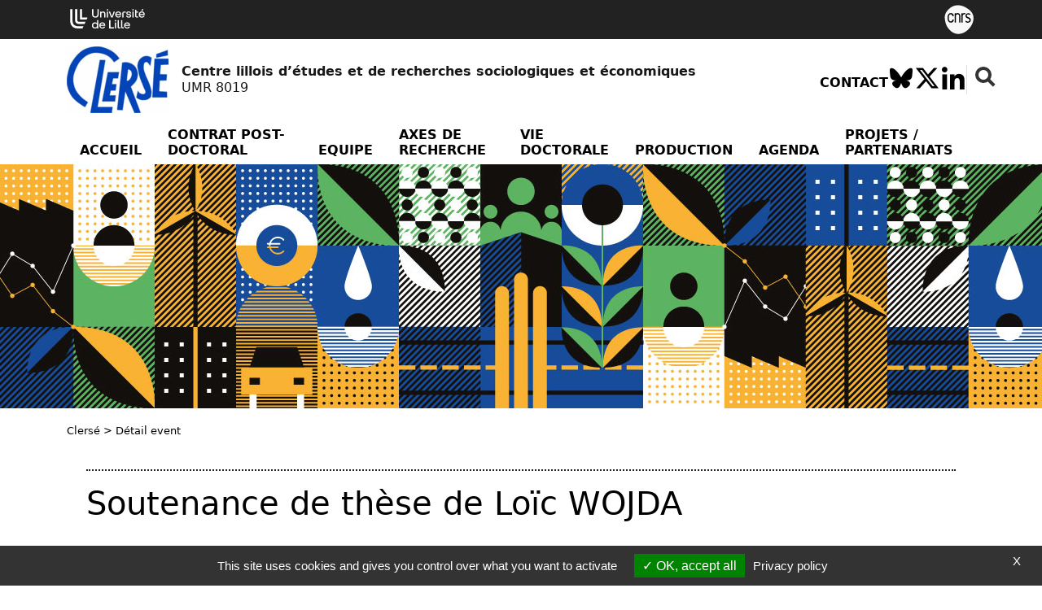

--- FILE ---
content_type: text/html; charset=utf-8
request_url: https://clerse.univ-lille.fr/detail-event/soutenance-de-these-de-loic-wojda/
body_size: 8729
content:
<!DOCTYPE html>
<html lang="fr-FR" class="no-js">
<head>
	<meta name="viewport" content="width=device-width, initial-scale=1.0">

<meta charset="utf-8">
<!-- 
	DGDNum - Service SWEM Université de Lille

	This website is powered by TYPO3 - inspiring people to share!
	TYPO3 is a free open source Content Management Framework initially created by Kasper Skaarhoj and licensed under GNU/GPL.
	TYPO3 is copyright 1998-2026 of Kasper Skaarhoj. Extensions are copyright of their respective owners.
	Information and contribution at https://typo3.org/
-->


<link rel="shortcut icon" href="/typo3conf/ext/ul2fpfb/Resources/Public/Icons/favicon.svg" type="image/svg+xml">
<title>Soutenance de thèse de Loïc WOJDA: UMR 8019 - Centre lillois d’études et de recherches sociologiques et économiques</title>
<meta name="generator" content="TYPO3 CMS" />
<meta name="description" content="L'émancipation paysanne : une redéfinition du travail, de la consommation et de la richesse.
Penser mes reconversions professionnelles vers l'agriculture paysanne avec Pierre Rabhi et au-delà." />
<meta name="keywords" content="université, Lille, research, laboratoire, recherche, science" />
<meta name="author" content="Université de Lille" />
<meta property="og:title" content="Soutenance de thèse de Loïc WOJDA" />
<meta property="og:type" content="article" />
<meta property="og:url" content="https://clerse.univ-lille.fr/detail-event/soutenance-de-these-de-loic-wojda/" />
<meta property="og:description" content="L'émancipation paysanne : une redéfinition du travail, de la consommation et de la richesse.
Penser mes reconversions professionnelles vers l'agriculture paysanne avec Pierre Rabhi et au-delà." />
<meta name="twitter:card" content="summary" />
<meta name="revisit-after" content="7" />
<meta name="copyright" content="Université de Lille" />
<meta name="language" content="fr" />
<meta name="author_email" content="webmestre@univ-lille.fr" />


<link rel="stylesheet" type="text/css" href="/typo3conf/ext/news/Resources/Public/Css/news-basic.css?1650992832" media="all">
<link rel="stylesheet" type="text/css" href="/typo3temp/assets/css/815e12f9f1.css?1758534958" media="all">
<link rel="stylesheet" type="text/css" href="/typo3conf/ext/ul2fpfb/Resources/Public/assets/css/bootstrap.css/bootstrap_3934c08d098316b2a36edc0801f376c6.css?1768605777" media="all">
<link rel="stylesheet" type="text/css" href="/typo3conf/ext/ul2fpfb/Resources/Public/assets/css/labo-main.css/labo-main_3934c08d098316b2a36edc0801f376c6.css?1768605777" media="all">
<link rel="stylesheet" type="text/css" href="/typo3conf/ext/ul2fpfb/Resources/Public/assets/css/animatescroll.css/_animatescroll_3934c08d098316b2a36edc0801f376c6.css?1768605777" media="all">
<link rel="stylesheet" type="text/css" href="/typo3conf/ext/ul2fpfb/Resources/Public/assets/css/labo-news.css/_labo-news_3934c08d098316b2a36edc0801f376c6.css?1768605777" media="all">
<link rel="stylesheet" type="text/css" href="/typo3conf/ext/ul2fpfb/Resources/Public/assets/css/labo-menu.css/_labo-menu_3934c08d098316b2a36edc0801f376c6.css?1768605777" media="all">
<link rel="stylesheet" type="text/css" href="/typo3conf/ext/udllabos/Resources/Public/CSS/halLabDisplay.css?1677510884" media="all">
<link rel="stylesheet" type="text/css" href="/typo3conf/ext/brt_videourlreplace/Resources/Public/Css/video-url-replace.css?1661249252" media="all">
<style>
    :root {
    --local-font-color: var(--ulk-font-color);
    --local-background: var(--ulk-background);
    --local-background-rgb: var(--ulk-background-rgb);
    --local-bloc-neutre1: var(--ulk-bloc-neutre1);
    --local-bloc-neutre1-rgb: var(--ulk-bloc-neutre1-rgb);
    --local-bloc-neutre2: var(--ulk-bloc-neutre2);
    --local-bloc-neutre2-rgb: var(--ulk-bloc-neutre2-rgb);
    --local-font-color-sombre: var(--ulk-font-color-sombre);
    --local-background-sombre: var(--ulk-background-sombre);
    --local-background-rgb-sombre: var(--ulk-background-rgb-sombre);
    --local-bloc-neutre1-sombre: var(--ulk-bloc-neutre1-sombre);
    --local-bloc-neutre1-rgb-sombre: var(--ulk-bloc-neutre1-rgb-sombre);
    --local-bloc-neutre2-sombre: var(--ulk-bloc-neutre2-sombre);
    --local-bloc-neutre2-rgb-sombre: var(--ulk-bloc-neutre2-rgb-sombre);
    --pro-bloc-neutre1 : var(--local-bloc-neutre1);
    }
    :root.dark {
    --local-font-color: var(--ulk-font-color-sombre);
    --local-background: var(--ulk-background-sombre);
    --local-background-rgb: var(--ulk-background-rgb-sombre);
    --local-bloc-neutre1: var(--ulk-bloc-neutre1-sombre);
    --local-bloc-neutre1-rgb: var(--ulk-bloc-neutre1-rgb-sombre);
    --local-bloc-neutre2: var(--ulk-bloc-neutre2-sombre);
    --local-bloc-neutre2-rgb: var(--ulk-bloc-neutre2-rgb-sombre);
    --local-font-color-sombre: var(--ulk-font-color);
    --local-background-sombre: var(--ulk-background-);
    --local-background-rgb-sombre: var(--ulk-background-rgb);
    --local-bloc-neutre1-sombre: var(--ulk-bloc-neutre1);
    --local-bloc-neutre1-rgb-sombre: var(--ulk-bloc-neutre1-rgb);
    --local-bloc-neutre2-sombre: var(--ulk-bloc-neutre2);
    --local-bloc-neutre2-rgb-sombre: var(--ulk-bloc-neutre2-rgb);
    }
    :root {
    
        --local-font-color-bloc-primary : #ffffff;;
      
    
        --local-bloc-primary: #ae2573;
        --site-bloc-primary: var(--local-bloc-primary);
      
    
      --local-bloc-secondary: #ae2573;
      --local-font-color-bloc-secondary: #ffffff;
      --site-bloc-secondary: var(--local-bloc-secondary);
    
    --site-font-link: #000;
    --site-font-primary: #ae2573;
    }
  </style>


<script src="/typo3temp/assets/js/301d3defed.js?1758204157"></script>


<link href="https://template.univ-lille.fr/ulk/ulk-themes.min.css" rel="stylesheet" />
  <link href="https://template.univ-lille.fr/ulk/ulk-components.min.css" rel="stylesheet" />
  <link href="https://ulk.univ-lille.fr/dist/ulk-icons.css" rel="stylesheet" />
  
  
  
  
  
  
  
  
  
  
  
  

  
  
    
      <meta property="og:image" content="https://clerse.univ-lille.fr/https://clerse.univ-lille.fr/index.php?eID=dumpFile&amp;t=p&amp;p=225375&amp;token=54067d0ee39ac46bffb191507b7054bfc06a65f3" />
    
  

	

<link rel="canonical" href="https://clerse.univ-lille.fr/detail-event/soutenance-de-these-de-loic-wojda"/>

<!-- VhsAssetsDependenciesLoaded rte,popper,bootstrap,masonry,elts-height,complement,animatescroll,tarte-au-citron,init -->
<link rel="stylesheet" href="/typo3temp/assets/vhs-assets-rte.css?1768810455" />
<script type="text/javascript" src="/typo3conf/ext/ul2fpfb/Resources/Public/assets/js/tarteaucitron/tarteaucitron.js"></script></head>
<body class="page-21900">


<div class="labo-wrapper bigWrap site-21886">
	<div class="skiplinks">
		<a class="assistivetext" href="#anchormenu">
			Aller au contenu
		</a>
	</div>
	
    <header class="labo-header">
        <div class="labo-header__top">
            <div class="labo-container container labo-header__top__ulille-cotutelles">
                
                        <a class="navbar-brand-udl labo-header__top__ulille__ulille p-1 " href="https://www.univ-lille.fr">
                            <img alt="Université de Lille" src="/typo3conf/ext/ul2fpfb/Resources/Public/assets/img/logos/logo-ULille-blanc.svg" width="92" height="30" />
                        </a>
                    
                
                        <div class="labo-header__top__ulille-cotutelles__tutelle">
                            <a href="http://www.cnrs.fr/" title="Sous la tutelle du CNRS">
                                <img src="/typo3conf/ext/ul2fpfb/Resources/Public/img/tutelle/logoCNRS_blanc.svg" width="55" height="55" alt="" />
                            </a>
                        </div>

                    
                
                
                
                
            </div>
        </div>
        
  <nav class="navbar navbar-expand-lg pt-md-0 pb-2 pb-lg-0">

    <div class="container flex-column" style="align-items: normal">
      <div class="d-flex flex-row align-items-center">
        <a class="my-1 navbar-brand mx-auto ms-lg-0 me-lg-auto flex-row d-flex align-items-center logoTitle" href="https://clerse.univ-lille.fr/">
          
            <img class="img-responsive img-fluid img-logo" style="max-width:125px" alt="Laboratoire Centre lillois d’études et de recherches sociologiques et économiques" src="https://clerse.univ-lille.fr/index.php?eID=dumpFile&amp;t=p&amp;p=225376&amp;token=16c670e72fa133e0dda2c489869df6bba9c8c287" width="125" height="82" />
            

            
          

          <span class="sslaboName ms-3" style="">
            <span class="nomlabo">
              
                
                Centre lillois d’études et de recherches sociologiques et économiques
              
            </span><br />
            <span class="idlabo">UMR 8019</span>
          </span>
        </a>
        <button class="navbar-toggler menu-icon foropen" type="button" id="toggle-button" data-bs-toggle="collapse" data-bs-target="#sidebar" aria-controls="sidebar" aria-expanded="true" aria-label="Toggle navigation"> <span class="navicon"><i class="ulkicon ulkicon-navigation--burger"></i></span> <span class="sr-only">Menu</span></button>
        <!-- menu outils -->
        <div class="d-none d-lg-block" id="outils">
          
  <ul class="ulk-c-socialicons">
    
      <li class="nav-item" style="padding-top: 12px;">
        <a class="nav-link" title="Retrouvez tous nos contacts.." href="/contact">Contact</a>
      </li>
    
    
      <li class=""><a href="https://bsky.app/profile/clerseumr8019.bsky.social" target="_blank"><i class="ulkicon ulkicon-32 ulkicon-logo--bluesky " aria-hidden="true"></i>
          <span class="sr-only">Bluesky (
            Nouvelle fenêtre)
          </span></a>
      </li>
    
    
      <li class=""><a href="https://twitter.com/ClerseUMR8019" target="_blank"><i class="ulkicon ulkicon-32 ulkicon-logo--x"></i> <span class="sr-only">X (
            Nouvelle fenêtre)
          </span></a></li>
    
    
    
    
      <li class=""><a href="https://www.linkedin.com/company/clerse-umr8019/" target="_blank"><i class="ulkicon ulkicon-32 ulkicon-social--linkedin--fill" aria-hidden="true"></i><span class="sr-only">Linkedin (
            Nouvelle fenêtre)</a></li>
    
    
    
      
      
      <li class="ulk-u-search">
        

	<form id="content-rechercher" action='/rechercher?tx_indexedsearch_pi2%5Baction%5D=search&amp;tx_indexedsearch_pi2%5Bcontroller%5D=Search&amp;cHash=0ba6179e86f01aaa3de49fe021d714ae' method="post" role="search">

	<input type="hidden" name="search[_sections]" value="0" />
	<input id="tx_indexedsearch_freeIndexUid" type="hidden" name="search[_freeIndexUid]" value="_" />
	<input id="tx_indexedsearch_pointer" type="hidden" name="search[pointer]" value="0" />
	<input type="hidden" name="search[ext]" value="" />
	<input type="hidden" name="search[searchType]" value="" />
	<input type="hidden" name="search[defaultOperand]" value="" />
	<input type="hidden" name="search[mediaType]" value="" />
	<input type="hidden" name="search[sortOrder]" value="" />
	<input type="hidden" name="search[group]" value="" />
	<input type="hidden" name="search[languageUid]" value="" />
	<input type="hidden" name="search[desc]" value="" />
	<input type="hidden" name="search[numberOfResults]" value="" />
	<input type="hidden" name="search[extendedSearch]" value="" />
	<label class="visually-hidden sr-only" for="tx-indexedsearch-searchbox-sword">
		Rechercher
	</label>

	<input class="input input-rechercher" id="tx-indexedsearch-searchbox-sword" type="text" name="tx_indexedsearch_pi2[search][sword]" />

	<button type="reset" class="search search-rechercher"><span class="sr-only">Fermer la recherche</span></button>
	</form>

	

      </li>
    
  </ul>

        </div>
      </div>


      <!-- menu principal -->
      <div class="collapse navbar-collapse width flex-column m-lg-0 p-lg-0" style="margin: 0 !important;padding:0 !important;min-height: auto !important;" id="sidebar">
        <button class="navbar-toggler menu-icon forclose" type="button" id="toggle-button" data-bs-toggle="collapse" data-bs-target="#sidebar" aria-controls="sidebar" aria-expanded="true" aria-label="Toggle navigation"> <span class="navicon"><i class="ulkicon ulkicon-operation--cross"></i></span> </button>
        <div class="d-lg-none" id="outils">

          
  <ul class="ulk-c-socialicons">
    
      <li class="nav-item" style="padding-top: 12px;">
        <a class="nav-link" title="Retrouvez tous nos contacts.." href="/contact">Contact</a>
      </li>
    
    
      <li class=""><a href="https://bsky.app/profile/clerseumr8019.bsky.social" target="_blank"><i class="ulkicon ulkicon-32 ulkicon-logo--bluesky " aria-hidden="true"></i>
          <span class="sr-only">Bluesky (
            Nouvelle fenêtre)
          </span></a>
      </li>
    
    
      <li class=""><a href="https://twitter.com/ClerseUMR8019" target="_blank"><i class="ulkicon ulkicon-32 ulkicon-logo--x"></i> <span class="sr-only">X (
            Nouvelle fenêtre)
          </span></a></li>
    
    
    
    
      <li class=""><a href="https://www.linkedin.com/company/clerse-umr8019/" target="_blank"><i class="ulkicon ulkicon-32 ulkicon-social--linkedin--fill" aria-hidden="true"></i><span class="sr-only">Linkedin (
            Nouvelle fenêtre)</a></li>
    
    
    
      
      
      <li class="ulk-u-search">
        

	<form id="content-rechercher" action='/rechercher?tx_indexedsearch_pi2%5Baction%5D=search&amp;tx_indexedsearch_pi2%5Bcontroller%5D=Search&amp;cHash=0ba6179e86f01aaa3de49fe021d714ae' method="post" role="search">

	<input type="hidden" name="search[_sections]" value="0" />
	<input id="tx_indexedsearch_freeIndexUid" type="hidden" name="search[_freeIndexUid]" value="_" />
	<input id="tx_indexedsearch_pointer" type="hidden" name="search[pointer]" value="0" />
	<input type="hidden" name="search[ext]" value="" />
	<input type="hidden" name="search[searchType]" value="" />
	<input type="hidden" name="search[defaultOperand]" value="" />
	<input type="hidden" name="search[mediaType]" value="" />
	<input type="hidden" name="search[sortOrder]" value="" />
	<input type="hidden" name="search[group]" value="" />
	<input type="hidden" name="search[languageUid]" value="" />
	<input type="hidden" name="search[desc]" value="" />
	<input type="hidden" name="search[numberOfResults]" value="" />
	<input type="hidden" name="search[extendedSearch]" value="" />
	<label class="visually-hidden sr-only" for="tx-indexedsearch-searchbox-sword">
		Rechercher
	</label>

	<input class="input input-rechercher" id="tx-indexedsearch-searchbox-sword" type="text" name="tx_indexedsearch_pi2[search][sword]" />

	<button type="reset" class="search search-rechercher"><span class="sr-only">Fermer la recherche</span></button>
	</form>

	

      </li>
    
  </ul>


        </div>
        <ul class="navbar-nav mt-0 ms-5 me-5 mb-1 m-lg-0 d-lg-flex flex-grow-1 justify-content-lg-end order-0 order-lg-1 ">
          
            
              
                  <li class="pe-0 nav-item  rub1 order-1"> <span class="nav-title"> <a class="nav-link px-2 px-xl-3" href="/">Accueil</a></span> </li>
                
            
              
                  <li class="pe-0 nav-item  rub2 order-1"> <span class="nav-title"> <a class="nav-link px-2 px-xl-3" href="/contrat-post-doctoral">Contrat post-doctoral</a></span> </li>
                
            
              

                  <li class="pe-0 nav-item dropdown sub rub3 order-1"> <a href="/equipe" class="nav-link _dropdown-toggle px-2 px-xl-3">Equipe</a>
                    <button data-bs-toggle="dropdown" aria-haspopup="true" aria-expanded="false" class="visually-hidden-focusable btn-wai" id="Dropdown3"><i class="ulkicon ulkicon-operation--plus" aria-hidden="true"></i><span class="sr-only">menu Equipe</span></button>
                    <ul class="dropdown-menu m-0 mb-2 m-lg-0" aria-labelledby="Dropdown3">
                      
  
    
      
          <!--li class=""-->
          <li class="dropdown-item"><a href="/equipe/la-direction" class="nav-link">La direction</a>
            
          </li>
          <!--/li-->
        
    
      
          <!--li class=""-->
          <li class="dropdown-item"><a href="/equipe/les-chercheurs" class="nav-link">Les chercheurs</a>
            
          </li>
          <!--/li-->
        
    
      
          <!--li class=""-->
          <li class="dropdown-item"><a href="/equipe/les-enseignants-chercheurs" class="nav-link">Les enseignants-chercheurs</a>
            
          </li>
          <!--/li-->
        
    
      
          <!--li class=""-->
          <li class="dropdown-item"><a href="/equipe/emerites" class="nav-link">Les émérites</a>
            
          </li>
          <!--/li-->
        
    
      
          <!--li class=""-->
          <li class="dropdown-item"><a href="/vie-doctorale/les-doctorants" class="nav-link">Les doctorants / docteurs</a>
            
          </li>
          <!--/li-->
        
    
      
          <!--li class=""-->
          <li class="dropdown-item"><a href="/equipe/les-ater" class="nav-link">Les ATER</a>
            
          </li>
          <!--/li-->
        
    
      
          <!--li class=""-->
          <li class="dropdown-item"><a href="/equipe/le-personnel-administratif" class="nav-link">Le personnel administratif</a>
            
          </li>
          <!--/li-->
        
    
      
          <!--li class=""-->
          <li class="dropdown-item"><a href="/equipe/le-personnel-du-cereq" class="nav-link">Le personnel du Céreq</a>
            
          </li>
          <!--/li-->
        
    
      
          <!--li class=""-->
          <li class="dropdown-item"><a href="/equipe/les-membres-contractuels" class="nav-link">Les membres contractuels</a>
            
          </li>
          <!--/li-->
        
    
      
          <!--li class=""-->
          <li class="dropdown-item"><a href="/equipe/les-membres-associes" class="nav-link">Les membres associés</a>
            
          </li>
          <!--/li-->
        
    
      
          <!--li class=""-->
          <li class="dropdown-item"><a href="/equipe/les-collectifs-de-chercheurs" class="nav-link">Les collectifs de chercheurs</a>
            
          </li>
          <!--/li-->
        
    
  

                    </ul>
                  </li>
                
            
              

                  <li class="pe-0 nav-item dropdown sub rub4 order-1"> <a href="/axes-de-recherche" class="nav-link _dropdown-toggle px-2 px-xl-3">Axes de recherche</a>
                    <button data-bs-toggle="dropdown" aria-haspopup="true" aria-expanded="false" class="visually-hidden-focusable btn-wai" id="Dropdown4"><i class="ulkicon ulkicon-operation--plus" aria-hidden="true"></i><span class="sr-only">menu Axes de recherche</span></button>
                    <ul class="dropdown-menu m-0 mb-2 m-lg-0" aria-labelledby="Dropdown4">
                      
  
    
      
          <!--li class=""-->
          <li class="dropdown-item"><a href="/axes-de-recherche/axe-1-ordres-et-desordres" class="nav-link">Axe 1- Ordres et désordres</a>
            
          </li>
          <!--/li-->
        
    
      
          <!--li class=""-->
          <li class="dropdown-item"><a href="/axes-de-recherche/axe-2-mondes-du-travail-et-mondes-prives" class="nav-link">Axe 2 - Mondes du travail et mondes privés</a>
            
          </li>
          <!--/li-->
        
    
      
          <!--li class=""-->
          <li class="dropdown-item"><a href="/axes-de-recherche/axe-3-economies-et-societes" class="nav-link">Axe 3 - Économies et sociétés</a>
            
          </li>
          <!--/li-->
        
    
  

                    </ul>
                  </li>
                
            
              

                  <li class="pe-0 nav-item dropdown sub rub5 order-1"> <a href="/vie-doctorale" class="nav-link _dropdown-toggle px-2 px-xl-3">Vie doctorale</a>
                    <button data-bs-toggle="dropdown" aria-haspopup="true" aria-expanded="false" class="visually-hidden-focusable btn-wai" id="Dropdown5"><i class="ulkicon ulkicon-operation--plus" aria-hidden="true"></i><span class="sr-only">menu Vie doctorale</span></button>
                    <ul class="dropdown-menu m-0 mb-2 m-lg-0" aria-labelledby="Dropdown5">
                      
  
    
      
          <!--li class=""-->
          <li class="dropdown-item"><a href="/vie-doctorale/les-doctorants" class="nav-link">Les doctorants</a>
            
          </li>
          <!--/li-->
        
    
      
          <!--li class=""-->
          <li class="dropdown-item"><a href="/vie-doctorale/les-journees-des-doctorants" class="nav-link">Les journées des doctorants</a>
            
          </li>
          <!--/li-->
        
    
      
          <!--li class=""-->
          <li class="dropdown-item"><a href="/vie-doctorale/ecole-doctorale-sesam" class="nav-link">Ecole doctorale Sesam</a>
            
          </li>
          <!--/li-->
        
    
      
          <!--li class=""-->
          <li class="dropdown-item"><a href="/vie-doctorale/seminaires" class="nav-link">Séminaires</a>
            
          </li>
          <!--/li-->
        
    
      
          <!--li class=""-->
          <li class="dropdown-item"><a href="/vie-doctorale/comite-de-suivi-individualise" class="nav-link">Comité de suivi individualisé</a>
            
          </li>
          <!--/li-->
        
    
      
          <!--li class=""-->
          <li class="dropdown-item"><a href="/vie-doctorale/cellule-urgence-terrain" class="nav-link">Cellule « urgence terrain »</a>
            
          </li>
          <!--/li-->
        
    
  

                    </ul>
                  </li>
                
            
              

                  <li class="pe-0 nav-item dropdown sub rub6 order-1"> <a href="/production" class="nav-link _dropdown-toggle px-2 px-xl-3">Production</a>
                    <button data-bs-toggle="dropdown" aria-haspopup="true" aria-expanded="false" class="visually-hidden-focusable btn-wai" id="Dropdown6"><i class="ulkicon ulkicon-operation--plus" aria-hidden="true"></i><span class="sr-only">menu Production</span></button>
                    <ul class="dropdown-menu m-0 mb-2 m-lg-0" aria-labelledby="Dropdown6">
                      
  
    
      
          <!--li class=""-->
          <li class="dropdown-item"><a href="/production/publications" class="nav-link">Publications</a>
            
          </li>
          <!--/li-->
        
    
      
          <!--li class=""-->
          <li class="dropdown-item"><a href="/production/podcast-fresques" class="nav-link">PODCAST FRESQUES</a>
            
          </li>
          <!--/li-->
        
    
      
          <!--li class="sub"-->
          <li class="dropdown-item"><a href="/production/valorisation" class="nav-link">Valorisation</a>
            
              <ul class="d-block d-lg-none">
                
                  
                    <li class="dropdown-item"><a href="/production/podcast-fresques" class="nav-link">PODCAST FRESQUES</a>
                      
                    </li>
                  
                    <li class="dropdown-item"><a href="/production/valorisation/seminaire-en-ville" class="nav-link">Séminaire &quot;En Ville(s)!&quot;</a>
                      
                    </li>
                  
                
              </ul>
            
          </li>
          <!--/li-->
        
    
      
          <!--li class=""-->
          <li class="dropdown-item"><a href="/production/revues" class="nav-link">Revues</a>
            
          </li>
          <!--/li-->
        
    
  

                    </ul>
                  </li>
                
            
              

                  <li class="pe-0 nav-item dropdown sub rub7 order-1"> <a href="/agenda" class="nav-link _dropdown-toggle px-2 px-xl-3">Agenda</a>
                    <button data-bs-toggle="dropdown" aria-haspopup="true" aria-expanded="false" class="visually-hidden-focusable btn-wai" id="Dropdown7"><i class="ulkicon ulkicon-operation--plus" aria-hidden="true"></i><span class="sr-only">menu Agenda</span></button>
                    <ul class="dropdown-menu m-0 mb-2 m-lg-0" aria-labelledby="Dropdown7">
                      
  
    
      
          <!--li class=" "-->
          <li class="dropdown-item"><a href="/agenda/archives" class="nav-link">Archives</a>
            
          </li>
          <!--/li-->
        
    
  

                    </ul>
                  </li>
                
            
              

                  <li class="pe-0 nav-item dropdown sub  rub8 order-1"> <a href="/projets-partenariats" class="nav-link _dropdown-toggle px-2 px-xl-3">Projets / partenariats</a>
                    <button data-bs-toggle="dropdown" aria-haspopup="true" aria-expanded="false" class="visually-hidden-focusable btn-wai" id="Dropdown8"><i class="ulkicon ulkicon-operation--plus" aria-hidden="true"></i><span class="sr-only">menu Projets / partenariats</span></button>
                    <ul class="dropdown-menu m-0 mb-2 m-lg-0" aria-labelledby="Dropdown8">
                      
  
    
      
          <!--li class=""-->
          <li class="dropdown-item"><a href="/projets-partenariats/calendrier-des-aap" class="nav-link">Calendrier des AAP</a>
            
          </li>
          <!--/li-->
        
    
      
          <!--li class="sub"-->
          <li class="dropdown-item"><a href="/projets-partenariats/competences-et-expertises" class="nav-link">Compétences et expertises</a>
            
              <ul class="d-block d-lg-none">
                
                  
                    <li class="dropdown-item"><a href="/projets-partenariats/competences-et-expertises/appui-aux-politiques-publiques" class="nav-link">Appui aux politiques publiques</a>
                      
                    </li>
                  
                    <li class="dropdown-item"><a href="/projets-partenariats/competences-et-expertises/les-champs-du-travail" class="nav-link">Les champs du travail</a>
                      
                    </li>
                  
                    <li class="dropdown-item"><a href="/projets-partenariats/competences-et-expertises/environnement-et-developpement-durable" class="nav-link">Environnement et développement durable</a>
                      
                    </li>
                  
                    <li class="dropdown-item"><a href="/projets-partenariats/competences-et-expertises/innovation-dans-les-services" class="nav-link">Innovation dans les services</a>
                      
                    </li>
                  
                
              </ul>
            
          </li>
          <!--/li-->
        
    
      
          <!--li class=""-->
          <li class="dropdown-item"><a href="/projets-partenariats/contrats-de-recherche" class="nav-link">Contrats de recherche</a>
            
          </li>
          <!--/li-->
        
    
      
          <!--li class=""-->
          <li class="dropdown-item"><a href="/projets-partenariats/projets-europeens-et-internationaux" class="nav-link">Projets européens et internationaux</a>
            
          </li>
          <!--/li-->
        
    
      
          <!--li class=""-->
          <li class="dropdown-item"><a href="/projets-partenariats/accueil-de-chercheurs-etrangers" class="nav-link">Accueil de chercheurs étrangers</a>
            
          </li>
          <!--/li-->
        
    
  

                    </ul>
                  </li>
                
            
          
        </ul>
      </div>
    </div>
  </nav>

        
	
			
					
	

		
				

					


							
									<header class="2021  header-debord labo-header__banner labo-header__banner--rub21900 d-flex " style="background-image: url('https://clerse.univ-lille.fr/index.php?eID=dumpFile&amp;t=f&amp;f=27150&amp;token=75c5ebfc6952312b39f97b4f7a4b20eabd56d5d5')" id="bandeau">
										
											<div class="dot-matrix "></div>
										
								

						
					
				
			

	

	</header>


				
		



    </header>

	<span id="anchorcontent"></span>
	<div class="contentHomePage">
		
			<div class="container">
				
	<nav aria-label="breadcrumb">
		<ol class="breadcrumb p-0"><li class="active sub">
<a href="/" title="Clersé" class="active sub">Clersé</a>
</li>
<li> > </li>
<li class="active current">
Détail event
</li></ol>
	</nav>

			</div>
		
		
    
    
    
    
        
    
    
    
    
    
    
    
    
    
    
    
    
    
    
    
    
    
    
    
    
    
    
            
                
                
                    
                        
                    
                
            
        

    
    
    
        <div class="ligne ligne1">
            
                    <div class="container containerLabo">
                
            <div class="row" role="main">
                
                        <div class="col-md-12">
                            
    

            <div id="c13246" class="frame frame-default frame-type-list frame-layout-0">
                
                
                    



                
                
                    



                
                

    
        


	


<div class="news news-single">
	<div class="article">
		

	

			
					

					
							
							
						
					








		
		
	

















					<div class="header">
						<h1>Soutenance de thèse de Loïc WOJDA</h1>

						
							

								<span class="badge labo-badge badge-66 me-1">Axe 3</span>

							
						
							

								<span class="badge labo-badge badge-7 me-1">Soutenance de thèse</span>

							
						
						
						<div class="cartouche article__detail__cartouche">
							<div class="article__detail__cartouche__item">
								
<!--
	=====================
		Partials/Event/ItemDateEventDetail.html
-->




        
            <!-- One day event with time -->
            <time class="article__detail__date">
                <span class="article__detail__date__item">
                    <span class="jour-mois">
                        <span class="jourAgenda">
                            08
                        </span><span class="moisAgenda">
                            oct.
                        </span>
                    </span>
                    
                        <small class="article__detail__date__item__hour">
                            14:00
                            
                                - 00:00
                            
                        </small>
                    
                </span>
            </time>
            
                <span class="article__detail__cartouche__location"><i class="fa fa-map-marker" aria-hidden="true"></i>
                    
                    Salle des conférences, bât SH2
                </span>
            
        
    
							</div>

							
							

						</div>
					</div>


					<div class="row">
						<div class="col-md-8 col-lg-8">

							
							<div class="news-text-wrap">
								
							</div>

						</div>
						<div class="col-md-4 col-lg-4">


							

							



							
						</div>
					</div>


					<!-- related things -->
					<div class="news-related-wrap">

						

						
						

						
					</div>
					
						<!-- Link Back -->
						<div class="news-backlink-wrap">
							<p>
								<a class="btn btn-default btn-labo" href="/agenda">
									Retour
								</a>
							</p>
						</div>
					



					
				
		

	</div>
</div>
    


                
                    



                
                
                    



                
            </div>

        


                        </div>
                    
            </div>
        </div>
        </div>
    
    
    
    
    

	</div>
	
	<footer id="footerLabo" class="labo-footer">
		<div class="container">

			<div class="row pt-2 pt-2">
				<div class="col-4 col-md-3 d-flex align-items-center">

					
						<a class="" href="https://clerse.univ-lille.fr/">
							<img class="img-responsive img-fluid img-logo" alt="Centre lillois d’études et de recherches sociologiques et économiques" src="https://clerse.univ-lille.fr/index.php?eID=dumpFile&amp;t=p&amp;p=225378&amp;token=e4223df75c07840d861f0a1b146916d54c8d82e2" width="125" height="82" />
						</a>
					
				</div>
				<div class="col-6">

					<div class="heading mb-2">
						
							
							Centre lillois d’études et de recherches sociologiques et économiques
						
					</div>
					
  <ul class="ulk-c-socialicons">
    
    
      <li class=""><a href="https://bsky.app/profile/clerseumr8019.bsky.social" target="_blank"><i class="ulkicon ulkicon-32 ulkicon-logo--bluesky " aria-hidden="true"></i>
          <span class="sr-only">Bluesky (
            Nouvelle fenêtre)
          </span></a>
      </li>
    
    
      <li class=""><a href="https://twitter.com/ClerseUMR8019" target="_blank"><i class="ulkicon ulkicon-32 ulkicon-logo--x"></i> <span class="sr-only">X (
            Nouvelle fenêtre)
          </span></a></li>
    
    
    
    
      <li class=""><a href="https://www.linkedin.com/company/clerse-umr8019/" target="_blank"><i class="ulkicon ulkicon-32 ulkicon-social--linkedin--fill" aria-hidden="true"></i><span class="sr-only">Linkedin (
            Nouvelle fenêtre)</a></li>
    
    
    
  </ul>

					

				</div>

				<div class="col-12 col-md-3 mentions">
					<ul class="list-unstyled ">
						<li class="">
							<a title="Accessibilité" href="/accessibilite">Accessibilité : non conforme</a>
						</li>
						<li class="">
							<a href="/mentions-legales">Mentions légales</a> |
							<a title="Retrouvez tous nos contacts.." href="/contact">Contact</a>
						</li>
						<li class="">
							<a href="/plan-du-site">Plan du site</a>
							

						</li>
					</ul>
					<div class="copyright">
						<a href="https://www.univ-lille.fr">Université de Lille</a> &copy;&nbsp;
						2026 <br /><small>
							Page mise à jour le
							30/08/2022 (15:03)
						</small>
					</div>

					

				</div>
			</div>

		</div>

		<div class="footerBas p-2">
			<div class="container d-flex flex-row justify-content-between align-items-center">
				
					<a href="http://www.univ-lille.fr">
						<img class="img-fluid" alt="Université de Lille" src="/typo3conf/ext/ul2fpfb/Resources/Public/assets/img/logos/logo-ULille-blanc.svg" width="92" height="30" />
					</a>
				
				
						<div class="_tutelle">
							<a href="http://www.cnrs.fr/">
								<img alt="CNRS" src="/typo3conf/ext/ul2fpfb/Resources/Public/img/tutelle/logoCNRS_blanc.svg" width="40" height="40" />
							</a>
						</div>

					
				
				
				
				







			</div>


		</div>
	</footer>

	<div id='scroll_to_top' class='opacity'>
		<a href="#" role="button" aria-label="Scroll to top">
			<svg height="48" viewBox="0 0 48 48" width="48" height="48px" xmlns="http://www.w3.org/2000/svg">
				<path id="scrolltop-bg" d="M0 0h48v48h-48z"></path>
				<path id="scrolltop-arrow" d="M14.83 30.83l9.17-9.17 9.17 9.17 2.83-2.83-12-12-12 12z"></path>
			</svg>
		</a>
	</div>

	<script>

	</script>

</div>



		<script type="text/javascript">
			var _paq = _paq || [];
			_paq.push([function ()  {
			var self = this;
				function getOriginalVisitorCookieTimeout()  {
				var now = new Date(),
					nowTs = Math.round(now.getTime() / 1000),
					visitorInfo = self.getVisitorInfo();
					var createTs = parseInt(visitorInfo[2]);
					var cookieTimeout = 33696000;
					var originalTimeout = createTs + cookieTimeout - nowTs;
					return originalTimeout;
				}
			this.setVisitorCookieTimeout(getOriginalVisitorCookieTimeout());
			}]);
			_paq.push(['trackPageView']);
			_paq.push(['enableLinkTracking']);
			(function ()  { 
			var u = "//piwik.univ-lille.fr/";
				_paq.push(['setTrackerUrl', u + 'matomo.php']);
				_paq.push(['setSiteId', '83']);
				var d = document, g=d.createElement('script'), s=d.getElementsByTagName('script')[0];
				g.type = 'text/javascript'; g.async = true; g.defer = true; g.src = u + 'matomo.js'; s.parentNode.insertBefore(g, s);
			}) ();
		</script>

	
<script type="text/javascript">
	(tarteaucitron.job = tarteaucitron.job || []).push('ulille');
</script>
<script src="/typo3conf/ext/ul2fpfb/Resources/Public/assets/js/libraries/jquery.min.js?1661247703"></script>
<script src="/typo3conf/ext/udllabos/Resources/Public/JavaScript/halLabDisplay.min.js?1708700636"></script>
<script src="/typo3conf/ext/brt_videourlreplace/Resources/Public/JavaScript/video-url-replace.js?1661249252"></script>



<script type="text/javascript" src="/typo3temp/assets/vhs-assets-popper.js?1768809118"></script>
<script type="text/javascript" src="/typo3temp/assets/vhs-assets-bootstrap.js?1768809118"></script>
<script type="text/javascript" src="/typo3temp/assets/vhs-assets-animatescroll-complement-elts-height-masonry.js?1768809118"></script>
<script type="text/javascript" src="/typo3conf/ext/ul2fpfb/Resources/Public/assets/js/tarteaucitroninit.js"></script></body>
</html>

--- FILE ---
content_type: text/css
request_url: https://clerse.univ-lille.fr/typo3temp/assets/css/815e12f9f1.css?1758534958
body_size: 1977
content:
/* default styles for extension "tx_rssdisplay" */

                li.tx-rssdisplay-item {
                        list-style: none; 
                        background-color: #fff; 
                        margin-bottom: 15px; 
                        padding: 5px 5px 10px 5px;
                }
                li.tx-rssdisplay-item h4 {
                        padding: 10px; 
                        margin: 10px 0 10px;
                }
                li.tx-rssdisplay-item p {
                        padding: 10px; 
                        margin-bottom: 0; 
                        display: block;
                }

/* default styles for extension "tx_indexedsearch" */
		.tx-indexedsearch .tx-indexedsearch-searchbox .form-control {font-size:12px;}
		.tx-indexedsearch .tx-indexedsearch-res .tx-indexedsearch-descr .tx-indexedsearch-redMarkup { color:red; }
/* default styles for extension "tx_frontend" */
    .ce-align-left { text-align: left; }
    .ce-align-center { text-align: center; }
    .ce-align-right { text-align: right; }

    .ce-table td, .ce-table th { vertical-align: top; }

    .ce-textpic, .ce-image, .ce-nowrap .ce-bodytext, .ce-gallery, .ce-row, .ce-uploads li, .ce-uploads div { overflow: hidden; }

    .ce-left .ce-gallery, .ce-column { float: left; }
    .ce-center .ce-outer { position: relative; float: right; right: 50%; }
    .ce-center .ce-inner { position: relative; float: right; right: -50%; }
    .ce-right .ce-gallery { float: right; }

    .ce-gallery figure { display: table; margin: 0; }
    .ce-gallery figcaption { display: table-caption; caption-side: bottom; }
    .ce-gallery img { display: block; }
    .ce-gallery iframe { border-width: 0; }
    .ce-border img,
    .ce-border iframe {
        border: 2px solid #000000;
        padding: 0px;
    }

    .ce-intext.ce-right .ce-gallery, .ce-intext.ce-left .ce-gallery, .ce-above .ce-gallery {
        margin-bottom: 10px;
    }
    .ce-image .ce-gallery { margin-bottom: 0; }
    .ce-intext.ce-right .ce-gallery { margin-left: 10px; }
    .ce-intext.ce-left .ce-gallery { margin-right: 10px; }
    .ce-below .ce-gallery { margin-top: 10px; }

    .ce-column { margin-right: 10px; }
    .ce-column:last-child { margin-right: 0; }

    .ce-row { margin-bottom: 10px; }
    .ce-row:last-child { margin-bottom: 0; }

    .ce-above .ce-bodytext { clear: both; }

    .ce-intext.ce-left ol, .ce-intext.ce-left ul { padding-left: 40px; overflow: auto; }

    /* Headline */
    .ce-headline-left { text-align: left; }
    .ce-headline-center { text-align: center; }
    .ce-headline-right { text-align: right; }

    /* Uploads */
    .ce-uploads { margin: 0; padding: 0; }
    .ce-uploads li { list-style: none outside none; margin: 1em 0; }
    .ce-uploads img { float: left; padding-right: 1em; vertical-align: top; }
    .ce-uploads span { display: block; }

    /* Table */
    .ce-table { width: 100%; max-width: 100%; }
    .ce-table th, .ce-table td { padding: 0.5em 0.75em; vertical-align: top; }
    .ce-table thead th { border-bottom: 2px solid #dadada; }
    .ce-table th, .ce-table td { border-top: 1px solid #dadada; }
    .ce-table-striped tbody tr:nth-of-type(odd) { background-color: rgba(0,0,0,.05); }
    .ce-table-bordered th, .ce-table-bordered td { border: 1px solid #dadada; }

    /* Space */
    .frame-space-before-extra-small { margin-top: 1em; }
    .frame-space-before-small { margin-top: 2em; }
    .frame-space-before-medium { margin-top: 3em; }
    .frame-space-before-large { margin-top: 4em; }
    .frame-space-before-extra-large { margin-top: 5em; }
    .frame-space-after-extra-small { margin-bottom: 1em; }
    .frame-space-after-small { margin-bottom: 2em; }
    .frame-space-after-medium { margin-bottom: 3em; }
    .frame-space-after-large { margin-bottom: 4em; }
    .frame-space-after-extra-large { margin-bottom: 5em; }

    /* Frame */
    .frame-ruler-before:before { content: ''; display: block; border-top: 1px solid rgba(0,0,0,0.25); margin-bottom: 2em; }
    .frame-ruler-after:after { content: ''; display: block; border-bottom: 1px solid rgba(0,0,0,0.25); margin-top: 2em; }
    .frame-indent { margin-left: 15%; margin-right: 15%; }
    .frame-indent-left { margin-left: 33%; }
    .frame-indent-right { margin-right: 33%; }
/* default styles for extension "tx_irfaq_pi1" */
		.tx-irfaq-pi1 ul.tx-irfaq-questions-list { margin-bottom: 75px; }
		.tx-irfaq-pi1 ul li a p.bodytext { margin: 0px; display: inline; font-weight: bold; }
		.tx-irfaq-pi1 .tx-irfaq-answer { margin-bottom: 10px; }
		.tx-irfaq-pi1 .tx-irfaq-answer h4 p.bodytext { margin: 0px; display: inline; font-weight: bold; }
		.tx-irfaq-pi1 .additional-info { border-top: 1px solid #AE2573; margin-bottom: 10px; }
		.tx-irfaq-pi1 .irfaq-related-faq, .tx-irfaq-pi1 .irfaq-related-links { padding-top: 0px; padding-bottom: 0px; margin-top: 3px; margin-bottom: 15px; }
		.tx-irfaq-pi1 .tx-irfaq-bar { width: 55px; background: url(typo3conf/ext/irfaq/res/grey_star.gif); float: left; margin: 4px 10px 0 0; }
		.tx-irfaq-pi1 .tx-irfaq-rating-bar { background: url(../typo3conf/ext/irfaq/res/orange_star.gif); height:12px; }
		.tx-irfaq-pi1 .tx-irfaq-cleaner { clear: both; height: 3px; }
		.tx-irfaq-pi1 .tx-irfaq-rating-prefix { float: left; margin: 3px 5px 0 0; }
		.tx-irfaq-pi1 .irfaq-search-form {margin-bottom: 10px;}
		
/* default styles for extension "tx_ul2fpfb" */
.titleBox {
    background-color: rgba(174,37,115,0.85) !important;
}
    footer{
      color:white !important;
    }
footer a{
  color:white !important;
  }
#c82764 .my-4, #c82763 .my-2, #c82764 .list__article__date, #c82763 .list__article__date, #c82763 .lesnews h2, #c82764 .lesnews h2
{
display:none;
  }
/* default styles for extension "tx_udllabos" */
	textarea.f3-form-error {
		background-color:#FF9F9F;
		border: 1px #FF0000 solid;
	}

	input.f3-form-error {
		background-color:#FF9F9F;
		border: 1px #FF0000 solid;
	}

	.tx-udllabos table {
		border-collapse:separate;
		border-spacing:10px;
	}

	.tx-udllabos table th {
		font-weight:bold;
	}

	.tx-udllabos table td {
		vertical-align:top;
	}

	.typo3-messages .message-error {
		color:red;
	}

	.typo3-messages .message-ok {
		color:green;
	}
	
	.titre-type-article::before {
		border-right: 3px solid #FFF;
		bottom: -2px;
		content: "";
		height: 2px;
		left: 0px;
		position: absolute;
		width: 40px;
		z-index: 0;
		background-color: #EF942D;
	}
	.titre-type-partie::before {
		border-right: 3px solid #FFF;
		bottom: -2px;
		content: "";
		height: 2px;
		left: 0px;
		position: absolute;
		width: 40px;
		z-index: 0;
		background-color: #006666;
	}
	.titre-type-communication::before {
		border-right: 3px solid #FFF;
		bottom: -2px;
		content: "";
		height: 2px;
		left: 0px;
		position: absolute;
		width: 40px;
		z-index: 0;
		background-color: #C32B72;
	}
	.titre-type-hdr::before {
		border-right: 3px solid #FFF;
		bottom: -2px;
		content: "";
		height: 2px;
		left: 0px;
		position: absolute;
		width: 40px;
		z-index: 0;
		background-color: #196CA3;
	}
	.titre-type-these::before {
		border-right: 3px solid #FFF;
		bottom: -2px;
		content: "";
		height: 2px;
		left: 0px;
		position: absolute;
		width: 40px;
		z-index: 0;
		background-color: #5CB85C;
	}
	.titre-type-donnee::before {
		border-right: 3px solid #FFF;
		bottom: -2px;
		content: "";
		height: 2px;
		left: 0px;
		position: absolute;
		width: 40px;
		z-index: 0;
		background-color: #7745FF;
	}
	.titre-type-rapport::before {
		border-right: 3px solid #FFF;
		bottom: -2px;
		content: "";
		height: 2px;
		left: 0px;
		position: absolute;
		width: 40px;
		z-index: 0;
		background-color: #FF00BF;
	}
	.titre-type-compterendu::before {
		border-right: 3px solid #FFF;
		bottom: -2px;
		content: "";
		height: 2px;
		left: 0px;
		position: absolute;
		width: 40px;
		z-index: 0;
		background-color: ##FF5F49;
	}
	.titre-type-autre::before {
		border-right: 3px solid #FFF;
		bottom: -2px;
		content: "";
		height: 2px;
		left: 0px;
		position: absolute;
		width: 40px;
		z-index: 0;
		background-color: #FF7560;
	}
	.titre-type-ouvrage::before {
		border-right: 3px solid #FFF;
		bottom: -2px;
		content: "";
		height: 2px;
		left: 0px;
		position: absolute;
		width: 40px;
		z-index: 0;
		background-color: #669933;
	}
	.titre-type-direction::before {
		border-right: 3px solid #FFF;
		bottom: -2px;
		content: "";
		height: 2px;
		left: 0px;
		position: absolute;
		width: 40px;
		z-index: 0;
		background-color: #996666;
	}
	.titre-type-prepubli::before {
		border-right: 3px solid #FFF;
		bottom: -2px;
		content: "";
		height: 2px;
		left: 0px;
		position: absolute;
		width: 40px;
		z-index: 0;
		background-color: #993366;
	}
	.titre-type-brevet::before {
		border-right: 3px solid #FFF;
		bottom: -2px;
		content: "";
		height: 2px;
		left: 0px;
		position: absolute;
		width: 40px;
		z-index: 0;
		background-color: #996600;
	}
	.titre-type {
		border-bottom: 2px solid rgba(178, 179, 170, 0.2);
		position: relative;
		/*font-size: 2rem;*/
		padding-bottom: 10px;
		margin: 40px 0 15px 0 !important;
	}



--- FILE ---
content_type: image/svg+xml
request_url: https://clerse.univ-lille.fr/typo3conf/ext/ul2fpfb/Resources/Public/assets/img/logos/logo-ULille-blanc.svg
body_size: 3164
content:
<?xml version="1.0" encoding="utf-8"?>
<!-- Generator: Adobe Illustrator 26.0.2, SVG Export Plug-In . SVG Version: 6.00 Build 0)  -->
<svg version="1.1" id="UL" xmlns="http://www.w3.org/2000/svg" xmlns:xlink="http://www.w3.org/1999/xlink" x="0px" y="0px"
	 viewBox="0 0 650.4 213.9" style="enable-background:new 0 0 650.4 213.9;" xml:space="preserve">
<style type="text/css">
	.st0{display:none;fill:#FFFFFF;}
	.st1{display:none;fill:#AC2773;}
	.st2{display:none;}
	.st3{fill:#FFFFFF;}
</style>
<rect x="48.2" y="37.8" class="st0" width="97.4" height="132.9"/>
<path class="st1" d="M181.9,0v210.4L152.4,197l-21.1,8.8l0,0l-1.8,0.8c-12.3,5-25.4,7.5-38.7,7.4c-25.3,0-48.3-8.6-64.8-24.1
	c-17-16.1-26-38-26-63.3V0H181.9z M48.2,37.8v112.7l44.1,20.1V37.8H48.2z M102.4,145.5v25.2l43.2-19.7v-25.2L102.4,145.5z"/>
<path class="st2" d="M398.5,40.2c-1.7,20.3-10.1,38.1-12.7,43.2l-0.7,1.3l-0.7-1.3c-2.5-5-11-22.9-12.7-43.2h-8.6
	c0.5,5,3.8,31.9,17.1,50.4h9.8c13.3-18.5,16.6-45.5,17.1-50.5L398.5,40.2L398.5,40.2z"/>
<path class="st2" d="M595.8,90.7h4.8v-7.8h-3c-4.5,0-6.6-2.2-6.6-7V46.7h9.6v-6.4H591V19.5h-8.9v20.8h-6.3v6.4h6.3v29.9
	C582.2,89.3,591.7,90.7,595.8,90.7z"/>
<path class="st2" d="M271,19.5h-9.1v47c0,10.1-6.2,16.6-15.9,16.6s-15.9-6.5-15.9-16.6v-47H221V67c-0.1,6.6,2.4,12.9,7.1,17.4
	c4.9,4.4,11.3,6.8,17.9,6.7c5.4,0.1,10.7-1.5,15.2-4.5l0.4-0.2l9.4,4.3V19.5z"/>
<path class="st2" d="M306.7,47.7c7,0,11.1,4.6,11.1,12.3v30.7h8.9V58.5c0-6.3-1.5-10.7-5-14c-2.3-2.2-6.8-4.9-15-4.9
	c-4.2,0-8.3,1.3-11.8,3.7l-0.4,0.2l-7.8-3.6v50.8h8.9V60C295.6,52.3,299.8,47.7,306.7,47.7z"/>
<path class="st2" d="M488.1,47.7c1.8,0,3.6,0.3,5.2,1.1l4.7-7.6c-3.2-1.2-6.5-1.8-9.9-1.7c-4.2,0-8.3,1.3-11.8,3.7l-0.4,0.2
	l-7.8-3.6v50.8h8.9V60C477,52.3,481.2,47.7,488.1,47.7z"/>
<rect x="341.2" y="40.2" class="st2" width="8.9" height="50.5"/>
<rect x="341.2" y="19.5" class="st2" width="8.9" height="8.9"/>
<rect x="554.1" y="40.2" class="st2" width="8.9" height="50.5"/>
<rect x="554.1" y="19.5" class="st2" width="8.9" height="8.9"/>
<rect x="393.5" y="141.3" class="st2" width="8.9" height="50.4"/>
<rect x="393.5" y="120.5" class="st2" width="8.9" height="8.9"/>
<path class="st2" d="M451.2,79.3c-1.5,1.5-3.4,2.7-5.4,3.5c-2.4,0.8-5,1.2-7.6,1.1c-6.8,0-11.5-3.4-13.2-9.7l-0.2-0.8l0.9-0.1
	l1.7-0.2c5.5-0.7,13.7-1.7,20.8-5.6c4.2-2.3,6.6-4.6,7.7-7.7c1.1-2.8,1.3-6,0.6-8.9c-0.8-3.5-3-6.5-6-8.4c-3.1-2.1-7.4-3-13.7-3
	c-3.1,0-6.1,0.5-9,1.7c-2.6,1.1-4.8,2.8-6.6,5c-1.9,2.4-3.3,5.2-4.1,8.1c-1,3.6-1.5,7.3-1.4,11.1c0,9.1,2.2,16,6.5,20.3
	c3.8,3.8,9.1,5.7,16,5.7c6.9,0.4,13.6-2.3,18.3-7.4L451.2,79.3z M424.2,65.7v-4.5c0-1.3,0.1-2.7,0.3-4c0.2-1.2,0.6-2.3,1.1-3.4
	c1.6-3.9,5.9-6.3,11.1-6.3c3.7,0,8.5,0.7,10.8,4c1,1.5,1.2,3.4,0.6,5.1c-0.9,2.7-3.5,5-7.6,6.5c-5,1.7-10.2,2.9-15.4,3.4l-0.8,0.1
	L424.2,65.7z"/>
<path class="st2" d="M309.6,180.3c-1.5,1.5-3.4,2.7-5.4,3.5c-2.4,0.8-5,1.2-7.6,1.1c-6.8,0-11.5-3.4-13.2-9.6l-0.2-0.8l0.8-0.2
	l1.7-0.2c5.5-0.7,13.7-1.7,20.8-5.6c4.2-2.3,6.6-4.6,7.7-7.7c1.1-2.8,1.3-6,0.6-8.9c-0.8-3.5-3-6.5-6-8.4c-3.1-2.1-7.4-3-13.7-3
	c-3.1,0-6.1,0.5-9,1.7c-2.6,1.1-4.8,2.8-6.6,5c-1.9,2.4-3.3,5.2-4.1,8.1c-1,3.6-1.5,7.3-1.4,11.1c0,9.1,2.2,16,6.5,20.3
	c3.8,3.8,9.1,5.7,16,5.7c6.9,0.4,13.6-2.3,18.3-7.4L309.6,180.3z M282.6,166.7v-4.5c0-1.3,0.1-2.7,0.3-4c0.2-1.2,0.6-2.3,1.1-3.4
	c1.6-3.9,5.9-6.3,11.1-6.3c3.7,0,8.5,0.7,10.8,4c1,1.5,1.2,3.4,0.6,5.1c-0.9,2.7-3.5,5-7.6,6.5c-5,1.7-10.2,2.9-15.4,3.4l-0.8,0.1
	L282.6,166.7z"/>
<path class="st2" d="M509.8,180.3c-1.5,1.5-3.4,2.7-5.4,3.5c-2.4,0.8-5,1.2-7.6,1.1c-6.8,0-11.5-3.4-13.2-9.6l-0.2-0.8l0.8-0.2
	l1.7-0.2c5.5-0.7,13.7-1.7,20.8-5.6c4.2-2.3,6.6-4.6,7.7-7.7c1.1-2.8,1.3-6,0.6-8.9c-0.8-3.5-3-6.5-6-8.4c-3.1-2.1-7.4-3-13.7-3
	c-3.1,0-6.1,0.5-9,1.7c-2.6,1.1-4.8,2.8-6.6,5c-1.9,2.4-3.3,5.2-4.1,8.1c-1,3.6-1.5,7.3-1.4,11.1c0,9.1,2.2,16,6.5,20.3
	c3.8,3.8,9.1,5.7,16,5.7c6.9,0.4,13.6-2.3,18.3-7.4L509.8,180.3z M482.8,166.7v-4.5c0-1.3,0.1-2.7,0.3-4c0.2-1.2,0.6-2.3,1.1-3.4
	c1.6-3.9,5.9-6.3,11.1-6.3c3.7,0,8.5,0.7,10.8,4c1,1.5,1.2,3.4,0.6,5.1c-0.9,2.7-3.5,5-7.6,6.5c-5,1.7-10.2,2.9-15.4,3.4l-0.8,0.1
	L482.8,166.7z"/>
<path class="st2" d="M644.9,79.3c-1.5,1.5-3.4,2.7-5.4,3.5c-2.4,0.8-5,1.2-7.6,1.1c-6.8,0-11.5-3.4-13.2-9.7l-0.2-0.8l0.9-0.1
	l1.7-0.2c5.5-0.7,13.7-1.7,20.8-5.6c4.2-2.3,6.6-4.6,7.7-7.7c1.1-2.8,1.3-6,0.6-8.9c-0.8-3.5-3-6.5-6-8.4c-3.1-2.1-7.4-3-13.7-3
	c-3.1,0-6.1,0.5-9,1.7c-2.6,1.1-4.8,2.8-6.6,5c-1.9,2.4-3.3,5.2-4.1,8.1c-1,3.6-1.5,7.3-1.4,11.1c0,9.1,2.2,16,6.5,20.3
	c3.8,3.8,9.2,5.7,16,5.7c6.9,0.4,13.6-2.4,18.2-7.4L644.9,79.3z M617.9,65.7v-4.5c0-1.3,0.1-2.7,0.3-4c0.2-1.2,0.6-2.3,1.1-3.4
	c1.6-3.9,5.9-6.3,11.1-6.3c3.7,0,8.5,0.7,10.8,4c1,1.5,1.2,3.4,0.7,5.1c-0.9,2.7-3.5,5-7.6,6.5c-5,1.7-10.2,2.9-15.4,3.4l-0.8,0.1
	L617.9,65.7z"/>
<path class="st2" d="M527.7,61.6l-8.2-0.7c-5.3-0.5-7.8-2.7-7.8-6.7c0-4.6,3.9-7.4,10.1-7.4c5.3,0,9.6,1.2,12.7,3.5l5.5-5.6
	c-4.3-3.5-10.2-5.2-18-5.2c-9.3,0-18.7,4.7-18.7,15.2c0,8.4,4.8,12.8,14.6,13.7l8.2,0.7c5,0.4,7.6,2.8,7.6,6.9c0,4.9-4.6,8-12,8
	c-6.3,0-11.2-1.7-14.9-5.2l-5.8,5.8c5.1,4.8,11.1,6.8,20.6,6.8c12.8,0,20.7-6.1,20.7-15.8C542.4,67.2,537.5,62.5,527.7,61.6z"/>
<path class="st2" d="M262.5,120.5h-8.9v22.6l-1.1-0.5c-3.5-1.4-7.2-2.1-10.9-2c-14,0-21.1,8.6-21.1,25.6c0,21.3,12.2,25.7,22.5,25.7
	c4.1,0,8-1.3,11.2-3.8l0.4-0.3l8,3.6L262.5,120.5L262.5,120.5z M253.7,176.1c0,4.2-3.9,8.5-10.5,8.5c-8.7,0-13.9-5.7-13.9-15.2v-7.2
	c-0.1-2.5,0.4-5,1.4-7.3c1.6-3.9,5.8-6.2,11-6.2c7.7,0,11.9,2.9,12,8.2C253.7,161.5,253.7,171.2,253.7,176.1L253.7,176.1z"/>
<path class="st2" d="M362.5,191.8h21.4v-7.4h-19.6c-4.3,0-6.4-2.1-6.4-6.8v-57.1H349v57.7C349,186.7,354.1,191.8,362.5,191.8z"/>
<path class="st2" d="M432.6,191.8h4.8V184h-3c-4.5,0-6.6-2.2-6.6-7v-56.5h-8.9v57.1C418.9,190.4,428.5,191.8,432.6,191.8z"/>
<path class="st2" d="M462,191.8h4.8V184h-3c-4.5,0-6.6-2.2-6.6-7v-56.5h-8.9v57.1C448.3,190.4,457.9,191.8,462,191.8z"/>
<polygon class="st2" points="619.4,27.4 619.4,34.8 641.6,24.6 641.6,17.2 "/>
<g id="Calque_2_00000094604998861793674760000004316268371077776298_">
</g>
<path class="st3" d="M21.7,115.3V16.8H1.3v100.7c0,43,24.9,68.9,64.4,68.9h42.9l8.7-19.3H71.5C39.1,166.9,21.7,150.3,21.7,115.3z"/>
<path class="st3" d="M104.7,90.2V16.8H85.9v86.4c-0.1,2.6,2,4.8,4.5,4.8c0.1,0,0.2,0,0.3,0h53.5l8-17.9L104.7,90.2z"/>
<path class="st3" d="M63.6,113.1V16.8H44v97.1c0,21,12.3,33.1,33.9,33.1h48.7l8.4-19H78.8C68.9,128,63.6,123.2,63.6,113.1z"/>
<path class="st3" d="M325.1,15.7c-3.4-0.2-6.3,2.5-6.5,5.9c0,0.2,0,0.4,0,0.6c-0.1,3.5,2.6,6.5,6.1,6.6c0.1,0,0.3,0,0.4,0
	c3.6,0,6.5-2.9,6.5-6.5S328.7,15.8,325.1,15.7L325.1,15.7z"/>
<path class="st3" d="M280.7,132.8c-15.8,0-26.5,10.8-26.5,26.8c0,17.4,10.5,27.7,26.8,27.7c12,0,21.9-6.6,24.2-16.1h-11.1
	c-1.9,4.2-6.6,7.2-13.2,7.2c-9,0-14.7-4.9-15.9-14.5h40.8c0.2-1.4,0.3-2.9,0.3-4.3C306.1,143.6,296.9,132.8,280.7,132.8z M265,155.4
	c1.3-8.4,6.7-13.7,15.4-13.7s15,5.9,15,13.7H265z"/>
<path class="st3" d="M288.8,36.7c-7,0-13.3,2.7-17.1,7.4v-6.4h-10.5v52.4h10.5l0.1-30.1c0-8.7,5-14,13.2-14c7.9,0,12.1,4.8,12.1,14
	v30.1h10.5V57.8C307.5,45.1,301.1,36.7,288.8,36.7z"/>
<rect x="319.8" y="37.7" class="st3" width="10.5" height="52.4"/>
<path class="st3" d="M234.3,141.2c-3.8-4.8-10.5-8.4-18.5-8.4c-14.8,0-25.7,11.2-25.7,27.4s10.6,27,25.5,27c8.5,0,15-2.6,18.8-8.3
	v7.2h10.5v-73.3h-10.5v28.4H234.3z M217.9,178.1c-10.7,0-16.8-7.9-16.8-17.8s6.2-17.8,16.8-17.8c10,0,16.9,7.9,16.9,17.8
	S228.1,178.1,217.9,178.1z"/>
<path class="st3" d="M465.4,47.2h18.5v-9.4h-15.2c-7.3-0.3-13.5,5.5-13.7,12.8c0,0.3,0,0.6,0,0.9v38.7h10.5L465.4,47.2z"/>
<polygon class="st3" points="638.1,16.8 625.7,16.8 618.8,32 628.2,32 "/>
<path class="st3" d="M238,61.8c0,12.6-5.5,19.2-17.7,19.2s-17.9-6.6-17.9-19.2v-45h-11.2v44.9c0,19.8,10.7,29.5,29.1,29.5
	s28.9-9.8,28.9-29.5V16.8H238V61.8z"/>
<polygon class="st3" points="370.1,90.1 390,37.7 378.7,37.7 363.6,81.3 348.3,37.7 337,37.7 356.9,90.1 "/>
<path class="st3" d="M516.8,59.5l-12-2c-4.1-0.6-6.3-2.6-6.3-6c0-4.2,4.4-6.5,10.4-6.5c7,0,11,3.1,11.4,8.4h10.2
	c-0.5-10.9-8-16.9-21.6-16.9c-13,0-20.1,6.3-20.1,15.4c0,8.8,5.4,13.3,14.4,14.8l11.1,1.8c5,0.8,7,4.1,7,7.1c0,4.2-4.4,6.7-11.6,6.7
	c-7.9,0-11.5-3.9-12.2-8.1h-10.4c0.6,10.3,9.3,16.9,22.5,16.9c13.5,0,21.7-5.8,21.7-16.1C531.3,66,526.3,61.1,516.8,59.5z"/>
<path class="st3" d="M547.1,15.7c-3.4-0.2-6.3,2.5-6.5,5.9c0,0.2,0,0.4,0,0.6c-0.1,3.5,2.6,6.5,6.1,6.6c0.1,0,0.3,0,0.4,0
	c3.6,0,6.5-2.9,6.5-6.5S550.7,15.8,547.1,15.7L547.1,15.7z"/>
<rect x="541.8" y="37.7" class="st3" width="10.5" height="52.4"/>
<polygon class="st3" points="351.1,112.9 339.9,112.9 339.9,186.2 382.3,186.2 382.3,176.6 351.1,176.6 "/>
<path class="st3" d="M575.7,21.4h-10.5v55.2c0,8,5.7,13.5,13.6,13.5h13.1v-9.4h-16.2V47.2H592v-9.4h-16.2L575.7,21.4L575.7,21.4z"/>
<path class="st3" d="M649,63.5c0-16-9.2-26.8-25.4-26.8c-15.8,0-26.5,10.8-26.5,26.8c0,17.4,10.5,27.7,26.8,27.7
	c12.1,0,21.9-6.6,24.2-16.1H637c-1.9,4.2-6.6,7.2-13.2,7.2c-9,0-14.7-4.9-15.9-14.5h40.8C648.9,66.4,649,65,649,63.5z M607.9,59.3
	c1.3-8.4,6.7-13.7,15.4-13.7s15,5.9,15,13.7H607.9z"/>
<path class="st3" d="M496.1,132.8c-15.8,0-26.5,10.8-26.5,26.8c0,17.4,10.5,27.7,26.8,27.7c12.1,0,21.9-6.6,24.2-16.1h-11.1
	c-1.9,4.2-6.6,7.2-13.2,7.2c-9,0-14.7-4.9-15.9-14.5h40.8c0.2-1.4,0.3-2.9,0.3-4.3C521.5,143.6,512.3,132.8,496.1,132.8z
	 M480.4,155.4c1.3-8.4,6.7-13.7,15.4-13.7s15,5.9,15,13.7H480.4z"/>
<path class="st3" d="M395.1,111.9c-3.4-0.2-6.3,2.5-6.5,5.9c0,0.2,0,0.4,0,0.6c-0.1,3.5,2.6,6.5,6.1,6.6c0.1,0,0.3,0,0.4,0
	c3.6,0,6.5-2.9,6.5-6.5C401.7,114.9,398.7,111.9,395.1,111.9L395.1,111.9z"/>
<path class="st3" d="M453.5,112.9H443v59.9c0,8.4,4.9,13.4,13.5,13.4H467v-9.6h-13.5V112.9z"/>
<rect x="389.8" y="133.9" class="st3" width="10.5" height="52.4"/>
<path class="st3" d="M423.8,112.9h-10.5v59.9c0,8.4,4.9,13.4,13.5,13.4h10.5v-9.6h-13.5V112.9z"/>
<path class="st3" d="M432.5,75c-1.9,4.2-6.6,7.2-13.2,7.2c-9,0-14.7-4.9-15.9-14.5h40.8c0.2-1.4,0.3-2.9,0.3-4.4
	c0-16-9.2-26.8-25.3-26.8c-15.8,0-26.5,10.8-26.5,26.8c0,17.4,10.5,27.7,26.8,27.7c12.1,0,21.9-6.6,24.2-16.1L432.5,75z M418.8,45.6
	c8.8,0,15,5.9,15,13.7h-30.4C404.7,50.9,410.1,45.6,418.8,45.6z"/>
</svg>


--- FILE ---
content_type: image/svg+xml
request_url: https://clerse.univ-lille.fr/typo3conf/ext/ul2fpfb/Resources/Public/img/tutelle/logoCNRS_blanc.svg
body_size: 973
content:
<?xml version="1.0" encoding="utf-8"?>
<!-- Generator: Adobe Illustrator 22.1.0, SVG Export Plug-In . SVG Version: 6.00 Build 0)  -->
<svg version="1.1" id="Calque_1" xmlns="http://www.w3.org/2000/svg" xmlns:xlink="http://www.w3.org/1999/xlink" x="0px" y="0px"
	 viewBox="0 0 55.3 55.3" style="enable-background:new 0 0 55.3 55.3;" xml:space="preserve">
<style type="text/css">
	.st0{fill:#F8F8F8;}
</style>
<path class="st0" d="M26.9,3.4c-0.4,0-0.9,0-1.3,0c-6-0.1-11.5,2.5-16.3,7.6C5,15.6,3.5,19.3,3.5,23.9c0,2.4,0.4,5,1.1,8.1
	c1.2,5.8,4.7,11.5,9.5,15.5c3.8,3,7.9,4.7,12.3,4.7c2.2,0,4.6-0.4,7-1.2c7.6-2.6,14.9-10.1,17.7-18.3c0.9-2.6,1.3-5.1,1.3-7.4
	c0-5.8-2.7-10.9-7.8-14.6C38.4,6,32.5,3.6,26.9,3.4z"/>
<path d="M18.2,27.7h-1.7v0.1c0,0.4-0.2,3.1-2.8,3.1c-2.2,0-3.4-2.1-3.4-6.1s1.2-6.1,3.4-6.1c2.6,0,2.8,3,2.8,3.1V22h1.7
	c0.2,0,0.3-0.1,0.4-0.2s0.2-0.3,0.2-0.4c0-0.8-0.4-4.7-5-4.7c-3.7,0-5.6,2.8-5.6,8.1s2,8.1,5.6,8.1c4.4,0,4.9-3.6,5-4.7
	c0-0.2,0-0.3-0.2-0.4C18.5,27.8,18.3,27.7,18.2,27.7z"/>
<path d="M44.2,23.9L44.2,23.9l-1.4-0.6c-1.3-0.6-1.9-1.2-1.9-2.2c0-1.3,1-2.3,2.5-2.3c0.9,0,1.6,0.2,2.5,1.1L46,20l0.8-0.7
	c0.4-0.4,0.4-0.8,0.1-1c-0.7-0.9-2-1.3-3.4-1.3c-2.8,0-4.7,1.8-4.7,4.3c0,2.4,1.5,3.5,3.2,4.2l1.4,0.6c1.5,0.6,2.1,1.3,2.1,2.7
	c0,2-1.8,2.4-2.8,2.4c-0.9,0-1.9-0.2-3.1-1.6v-0.1l-0.8,0.7c-0.4,0.4-0.4,0.7,0,1.2c1.1,1.4,2.7,1.7,3.8,1.7c2.5,0,5.1-1.5,5.1-4.5
	C47.8,26,46.3,24.8,44.2,23.9z"/>
<path d="M30,21.4c0-2.5-2.1-4.7-4.6-4.7c-1.2,0-2.2,0.4-3,1.2V17h-1.5c-0.4,0-0.6,0.3-0.6,0.6v14.7c0,0.4,0.3,0.6,0.6,0.6h1.5V21.5
	c0-1.5,1.3-2.8,2.8-2.8S28,20,28,21.5V33h1.5c0.4,0,0.6-0.3,0.6-0.6C30,32.4,30,21.4,30,21.4z"/>
<path d="M38.6,17.9c0.1-0.1,0.1-0.2,0.1-0.4c0-0.3-0.2-0.4-0.4-0.5c-0.4-0.2-0.9-0.3-1.4-0.3c-1.2,0-2.2,0.4-3,1.2V17h-1.4
	c-0.4,0-0.6,0.3-0.6,0.6v14.7c0,0.4,0.3,0.6,0.6,0.6H34V21.4c0-1.5,1.3-2.8,2.8-2.8c0.4,0,0.8,0.1,1.1,0.3L38.6,17.9L38.6,17.9z"/>
</svg>
